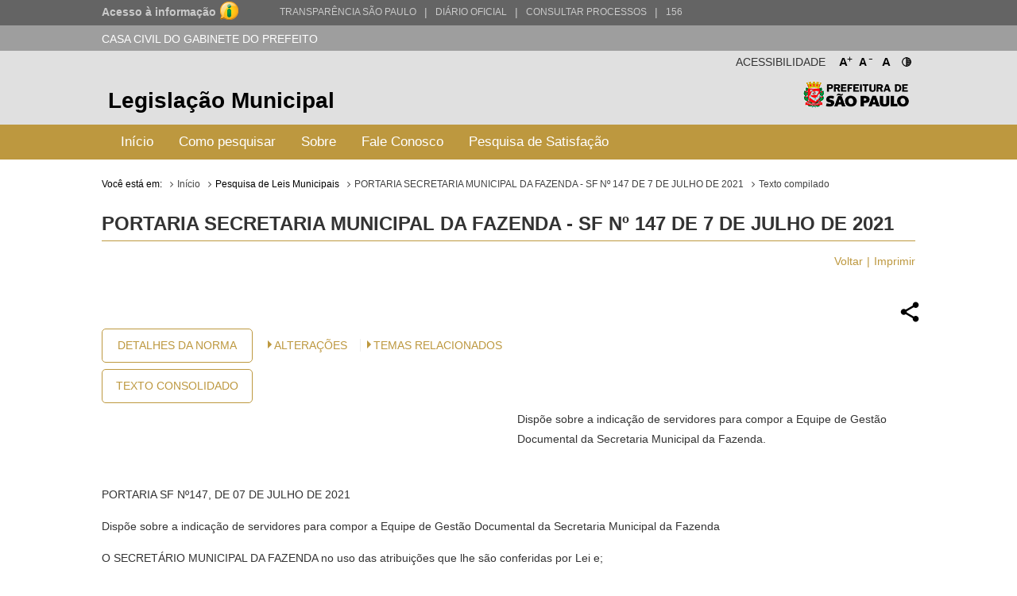

--- FILE ---
content_type: text/html; charset=utf-8
request_url: http://legislacao.prefeitura.sp.gov.br/leis/portaria-secretaria-municipal-da-fazenda-sf-147-de-7-de-julho-de-2021
body_size: 25132
content:
<!DOCTYPE html>
<html lang="pt-BR">
<head>
	<!-- Global site tag (gtag.js) - Google Analytics -->
	<script async src="https://www.googletagmanager.com/gtag/js?id=UA-79727345-1"></script>
	<script>
	  window.dataLayer = window.dataLayer || [];
	  function gtag(){dataLayer.push(arguments);}
	  gtag('js', new Date());

	  gtag('config', 'UA-79727345-1');
	</script>

	<title> PORTARIA SECRETARIA MUNICIPAL DA FAZENDA - SF Nº 147 DE 7 DE JULHO DE 2021 &laquo; Catálogo de Legislação Municipal</title>

	<meta charset="UTF-8">
	<meta name="viewport" content="initial-scale=1.0,user-scalable=no,maximum-scale=1,width=device-width">
	<meta http-equiv="X-UA-Compatible" content="IE=edge">

	<meta name="description" content="Legislação Municipal - Catálogo de Legislação Municipal. Pesquisa de leis, normas, decretos e portarias do Município de São Paulo.">
	<meta name="keywords" content="legislação, municipal, catálogo, leis, normas, portarias">
	<meta property="og:title" content="Legislação Municipal - Catálogo de Legislação Municipal">
	<meta property="og:type" content="legislação.municipal">
	<meta property="og:url" content="http://legislacao.prefeitura.sp.gov.br/">
	<meta property="og:image" content="http://legislacao.prefeitura.sp.gov.br/static/img/lgo_prefeitura_black.png">


	<link rel="shortcut icon" href="/static/favicon.ico">
	<link href="https://fonts.googleapis.com/icon?family=Material+Icons" rel="stylesheet">
    <link rel="stylesheet" href="/static/css/materialize.css" type="text/css" media="all">
    <link rel="stylesheet" href="/static/css/jquery-ui.min.css" type="text/css" media="all">
    <link rel="stylesheet" href="/static/css/nouislider.css" type="text/css" media="all">
    <link rel="stylesheet" href="/static/css/select2.min.css" type="text/css" media="all">
	<link rel="stylesheet" href="/static/css/style.css?versao=10" type="text/css" media="all">
	<link rel="stylesheet" href="/static/css/estilos_temas.css" type="text/css" media="all">
	
	<!--[if IE]>
	<script src="http://html5shiv.googlecode.com/svn/trunk/html5.js"></script>
	<![endif]-->
	<!--[if lt IE 9]>
	    <script src="/static/js/iefix.js"></script>
	<![endif]-->

</head>

<body>
	<!--LOADER-->
	<div id="loader" style="display:none">
		<div class="preloader-wrapper big active">
		    <div class="spinner-layer spinner-blue-only">
		      <div class="circle-clipper left">
		        <div class="circle"></div>
		      </div><div class="gap-patch">
		        <div class="circle"></div>
		      </div><div class="circle-clipper right">
		        <div class="circle"></div>
		      </div>
		    </div>
		  </div>
	    
	    <p>Aguarde...</p>
	</div>

	<!--TRANSPARENCIA BAR-->
	<div class="navbar-trans hide-on-med-and-down">
		<div class="barra-cinza">
		  <div class="container-wrapper">
		    <div id="acesso" class="container width-12">
		      <a href="http://transparencia.prefeitura.sp.gov.br/sistema-eletronico-de-informacao-ao-cidadao-e-sic" class="four columns bold em09" ttiel="Acesso à informação" target="_blank">Acesso à informação
				<span class="imgI">
				</span>
		      </a>
		      <a id="transparenciasp" class="upper" href="http://transparencia.prefeitura.sp.gov.br" title="Transparência São Paulo" target="_blank">Transparência São Paulo </a>
			  <a href="#" style="margin-left: 10px;"><span>|</span> </a>
			  <a id="processos" class="upper" href="https://diariooficial.prefeitura.sp.gov.br/md_epubli_controlador.php?acao=inicio" title="Diário Oficial do Município de São Paulo" target="_blank">Diário Oficial</a>
			  <a href="#" style="margin-left: 10px;"><span>|</span> </a>
			  <a id="processos" class="upper" href="https://processos.prefeitura.sp.gov.br/Forms/consultarProcessos.aspx" title="Portal de Processos Administrativos" target="_blank">Consultar Processos</a>
			  <a href="#" style="margin-left: 10px;"><span>|</span> </a>
			  <a id="sp156" class="upper" href="https://sp156.prefeitura.sp.gov.br" title="Portal de Atendimento prefeitura de São Paulo" target="_blank">156</a>
		    </div>
		  </div>
		</div>
	</div>


	<!--SECRETARIA BAR-->
	<div class="sec-bar grey hide-on-med-and-down">
		<div class="container">
			<span class="white-text">CASA CIVIL DO GABINETE DO PREFEITO</span>
		</div>
	</div>


	<!--HEADER-->
	<header>

		<!--COMPONENTE ACESSIBILIDADE-->
		<div class="container">
			<div class="access-bar hide-on-med-and-down">
				<div class="row">
					<ul>
						<li><a href="#" class="fontResizer_add" title="Aumentar a fonte">A<sup>+</sup></a></li>
			            <li><a href="#" class="fontResizer_minus" title="Diminuir a fonte">A<sup>-</sup></a></li>
			            <li><a href="#" class="fontResizer_reset" title="Voltar ao tamanho padrão">A</a></li>
			            <li><a href="#" class="btn-contraste1" title="Deixar o fundo preto com letras brancas"><img src="/static/img/icon-contrast.png" title="Deixar o fundo preto com letras brancas" /></a></li>
					</ul>
					<h2>Acessibilidade</h2>
				</div>
			</div>
		</div>


		<div class="row grey lighten-2 mob-header">
			<!--BOX HEADER-->
			<div class="bx-header col s12 hide-on-med-and-down">
				<div class="container">
					<h1><a href="/" title="Legislação Municipal">Legislação Municipal</a></h1>
					<h2 class="hide-on-small-only"><a href="http://capital.sp.gov.br" title="Prefeitura de São Paulo" target="_blank">Prefeitura de São Paulo</a></h2>
				</div>
			</div>
			<!--FIM BOX HEADER-->     


			<!--BOX MENU-->
			<div class="bx-menu col s12">
				<div class="container">
					<div class="row">
						<div class="navbar navbar-default col s12">
							<div class="navbar-header hide-on-med-and-up row">
								<div class="col s4">
									<button type="button" class="navbar-toggle collapsed" data-toggle="collapse" data-target="#navbar" aria-expanded="false" aria-controls="navbar"></button>
								</div>
								<div class="col s8">
									<h1 class="hide-on-med-and-up"><a href="/" title="Legislação Municipal">Legislação Municipal</a></h1>
								</div>
					          	
							</div>
							<nav id="navbar" role="navigation" class="">
                                <ul class="nav navbar-nav">
                                	<li class="menu-item"><a href="/">Início</a></li>
									<li class="menu-item"><a href="/pagina/instrucoes_pesquisa">Como pesquisar</a></li>
									<li class="menu-item"><a href="/pagina/sobre">Sobre</a></li>
									<li class="menu-item"><a href="/fale-conosco">Fale Conosco</a></li>
									<li class="menu-item"><a href="/formulario-pesquisa">Pesquisa de Satisfação</a></li>
								</ul>
							</nav>
						</div>
					</div>
				</div>
			</div>
			<!--FIM BOX MENU-->

		</div>
	</header>
	<!--FIM HEADER-->



	<!--CONTENT-->
	<section class="sc-content">
		<div class="container">
			

<style>

</style>

<div class="cpm-breadcrumb">
    <div class="texto_compilado">
        <ol class="breadcrumb">
            <li>Você está em:</li>
            <li><a href="/">Início</a></li>
            <li>Pesquisa de Leis Municipais</li>
            <li><a href="/leis/portaria-secretaria-municipal-da-fazenda-sf-147-de-7-de-julho-de-2021">PORTARIA SECRETARIA MUNICIPAL DA FAZENDA - SF Nº 147 DE 7 DE JULHO DE 2021</a></li>
            <li class="active">Texto compilado</li>
        </ol>
    </div>
</div>

<div class="bx-leis">
    <div class="bx-hLogo">
        <img src="/static/img/lgo_prefeitura_g_b.png" alt="">
    </div>
    <h4>PORTARIA SECRETARIA MUNICIPAL DA FAZENDA - SF Nº 147 de 7 de Julho de 2021</h4>

    <ul class="m-item">
        <li><a href="javascript:window.history.go(-1)" class="">Voltar</a></li>
        <li><a href="javascript:print()">Imprimir</a></li>
    </ul>

    
      


  


    <div class="bx-retornaLei remove">
        <div class="row">
            <div class="share-dialog">
                <div class="shered-header">
                  <h3 class="dialog-title">Compartilhar essa norma:</h3>
                  <button class="close-button"><svg><use href="#close"></use></svg>     </button>
                </div>
                <div class="targets">
                  <a class="button facebook" href="#">
                    <svg>
                      <use href="#facebook"></use>
                    </svg>                
                  </a>
                  
                  <a class="button twitter" href="#">
                    <svg>
                      <use href="#twitter"></use>
                    </svg>
                  </a>
                  
                  <a class="button linkedin" href="#">
                    <svg>
                      <use href="#linkedin"></use>
                    </svg>
                  </a>
                  
                  <a class="button email" href="#">
                    <svg>
                      <use href="#email"></use>
                    </svg>
                  </a>
                  <a class="button whatsapp" href="#">
                    <svg>
                        <use href="#whatsapp"></use>
                    </svg>
                  </a>
                  <a class="button copy" href="#">
                    <svg>
                        <use href="#copy"></use>
                    </svg>
                  </a>
                </div>
              </div>  
            <a href="#" class="share-button" title="Compartilhar essa norma">
                <img src="[data-uri]"/>
            </a>
            
            <svg class="hidden">
                <defs>
                    <symbol viewBox="0 0 24 24" fill="none" stroke="currentColor" stroke-width="2" stroke-linecap="round" stroke-linejoin="round" class="feather feather-share"><path d="M4 12v8a2 2 0 0 0 2 2h12a2 2 0 0 0 2-2v-8"></path><polyline points="16 6 12 2 8 6"></polyline><line x1="12" y1="2" x2="12" y2="15"></line></symbol>
                    <symbol id="facebook" viewBox="0 0 24 24" fill="#3b5998" stroke="#3b5998" stroke-width="2" stroke-linecap="round" stroke-linejoin="round" class="feather feather-facebook"><path d="M18 2h-3a5 5 0 0 0-5 5v3H7v4h3v8h4v-8h3l1-4h-4V7a1 1 0 0 1 1-1h3z"></path></symbol>    
                    <symbol id="twitter" viewBox="0 0 24 24" fill="#1da1f2" stroke="#1da1f2" stroke-width="2" stroke-linecap="round" stroke-linejoin="round" class="feather feather-twitter"><path d="M23 3a10.9 10.9 0 0 1-3.14 1.53 4.48 4.48 0 0 0-7.86 3v1A10.66 10.66 0 0 1 3 4s-4 9 5 13a11.64 11.64 0 0 1-7 2c9 5 20 0 20-11.5a4.5 4.5 0 0 0-.08-.83A7.72 7.72 0 0 0 23 3z"></path></symbol>    
                    <symbol id="email" viewBox="0 0 24 24" fill="#777" stroke="#fafafa" stroke-width="2" stroke-linecap="round" stroke-linejoin="round" class="feather feather-mail"><path d="M4 4h16c1.1 0 2 .9 2 2v12c0 1.1-.9 2-2 2H4c-1.1 0-2-.9-2-2V6c0-1.1.9-2 2-2z"></path><polyline points="22,6 12,13 2,6"></polyline></symbol>    
                    <symbol id="linkedin" viewBox="0 0 24 24" fill="#0077B5" stroke="#0077B5" stroke-width="2" stroke-linecap="round" stroke-linejoin="round" class="feather feather-linkedin"><path d="M16 8a6 6 0 0 1 6 6v7h-4v-7a2 2 0 0 0-2-2 2 2 0 0 0-2 2v7h-4v-7a6 6 0 0 1 6-6z"></path><rect x="2" y="9" width="4" height="12"></rect><circle cx="4" cy="4" r="2"></circle></symbol>    
                    <symbol id="whatsapp" version="1.1" id="Capa_1" xmlns="http://www.w3.org/2000/svg" xmlns:xlink="http://www.w3.org/1999/xlink" x="0px" y="0px" viewBox="0 0 58 58" style="enable-background:new 0 0 58 58;" xml:space="preserve">
                         <path style="fill:#2CB742;" d="M0,58l4.988-14.963C2.457,38.78,1,33.812,1,28.5C1,12.76,13.76,0,29.5,0S58,12.76,58,28.5
                    S45.24,57,29.5,57c-4.789,0-9.299-1.187-13.26-3.273L0,58z"/>
                         <path style="fill:#FFFFFF;" d="M47.683,37.985c-1.316-2.487-6.169-5.331-6.169-5.331c-1.098-0.626-2.423-0.696-3.049,0.42
                            c0,0-1.577,1.891-1.978,2.163c-1.832,1.241-3.529,1.193-5.242-0.52l-3.981-3.981l-3.981-3.981c-1.713-1.713-1.761-3.41-0.52-5.242
                            c0.272-0.401,2.163-1.978,2.163-1.978c1.116-0.627,1.046-1.951,0.42-3.049c0,0-2.844-4.853-5.331-6.169
                            c-1.058-0.56-2.357-0.364-3.203,0.482l-1.758,1.758c-5.577,5.577-2.831,11.873,2.746,17.45l5.097,5.097l5.097,5.097
                            c5.577,5.577,11.873,8.323,17.45,2.746l1.758-1.758C48.048,40.341,48.243,39.042,47.683,37.985z"/>
                    </symbol>
                    <symbol id="close" viewBox="0 0 24 24" fill="none" stroke="currentColor" stroke-width="2" stroke-linecap="round" stroke-linejoin="round" class="feather feather-x-square"><rect x="3" y="3" width="18" height="18" rx="2" ry="2"></rect><line x1="9" y1="9" x2="15" y2="15"></line><line x1="15" y1="9" x2="9" y2="15"></line></symbol>
                    <symbol id="copy" version="1.1" id="Layer_1" xmlns="http://www.w3.org/2000/svg" xmlns:xlink="http://www.w3.org/1999/xlink" x="0px" y="0px"
                            viewBox="0 0 64 64" enable-background="new 0 0 64 64" xml:space="preserve">
                        <path d="M53.9791489,9.1429005H50.010849c-0.0826988,0-0.1562004,0.0283995-0.2331009,0.0469999V5.0228
                            C49.7777481,2.253,47.4731483,0,44.6398468,0h-34.422596C7.3839517,0,5.0793519,2.253,5.0793519,5.0228v46.8432999
                            c0,2.7697983,2.3045998,5.0228004,5.1378999,5.0228004h6.0367002v2.2678986C16.253952,61.8274002,18.4702511,64,21.1954517,64
                            h32.783699c2.7252007,0,4.9414978-2.1725998,4.9414978-4.8432007V13.9861002
                            C58.9206467,11.3155003,56.7043495,9.1429005,53.9791489,9.1429005z M7.1110516,51.8661003V5.0228
                            c0-1.6487999,1.3938999-2.9909999,3.1062002-2.9909999h34.422596c1.7123032,0,3.1062012,1.3422,3.1062012,2.9909999v46.8432999
                            c0,1.6487999-1.393898,2.9911003-3.1062012,2.9911003h-34.422596C8.5049515,54.8572006,7.1110516,53.5149002,7.1110516,51.8661003z
                            M56.8888474,59.1567993c0,1.550602-1.3055,2.8115005-2.9096985,2.8115005h-32.783699
                            c-1.6042004,0-2.9097996-1.2608986-2.9097996-2.8115005v-2.2678986h26.3541946
                            c2.8333015,0,5.1379013-2.2530022,5.1379013-5.0228004V11.1275997c0.0769005,0.0186005,0.1504021,0.0469999,0.2331009,0.0469999
                            h3.9682999c1.6041985,0,2.9096985,1.2609005,2.9096985,2.8115005V59.1567993z"/>
                        <path d="M38.6031494,13.2063999H16.253952c-0.5615005,0-1.0159006,0.4542999-1.0159006,1.0158005
                            c0,0.5615997,0.4544001,1.0158997,1.0159006,1.0158997h22.3491974c0.5615005,0,1.0158997-0.4542999,1.0158997-1.0158997
                            C39.6190491,13.6606998,39.16465,13.2063999,38.6031494,13.2063999z"/>
                        <path d="M38.6031494,21.3334007H16.253952c-0.5615005,0-1.0159006,0.4542999-1.0159006,1.0157986
                            c0,0.5615005,0.4544001,1.0159016,1.0159006,1.0159016h22.3491974c0.5615005,0,1.0158997-0.454401,1.0158997-1.0159016
                            C39.6190491,21.7877007,39.16465,21.3334007,38.6031494,21.3334007z"/>
                        <path d="M38.6031494,29.4603004H16.253952c-0.5615005,0-1.0159006,0.4543991-1.0159006,1.0158997
                            s0.4544001,1.0158997,1.0159006,1.0158997h22.3491974c0.5615005,0,1.0158997-0.4543991,1.0158997-1.0158997
                            S39.16465,29.4603004,38.6031494,29.4603004z"/>
                        <path d="M28.4444485,37.5872993H16.253952c-0.5615005,0-1.0159006,0.4543991-1.0159006,1.0158997
                            s0.4544001,1.0158997,1.0159006,1.0158997h12.1904964c0.5615025,0,1.0158005-0.4543991,1.0158005-1.0158997
                            S29.0059509,37.5872993,28.4444485,37.5872993z"/>
                    </symbol>
                </defs>
            </svg>
            <div class="col s12 bx-content-links">
                <ul class="bx-btn">
                    <li>
                        <a href="/leis/portaria-secretaria-municipal-da-fazenda-sf-147-de-7-de-julho-de-2021/detalhe/633452261411924fe9cc399e">Detalhes da Norma</a>
                    </li>
                    <li>
                        <a href="/leis/portaria-secretaria-municipal-da-fazenda-sf-147-de-7-de-julho-de-2021/consolidado">Texto Consolidado</a>
                    </li>
                </ul>
                
                <div class="col s12 m9 bx-ementa-links">
                    <ul>
                    
                    
                    
                    
                        <li><span class="arrow_box"></span><a href="#historico" class="">Alterações</a></li>
                    
        			

                    
                    
                    
                        <li><span class="arrow_box"></span><a href="#temas" class="">Temas Relacionados</a></li>
                    
                    
                    </ul>                       
                    
                </div>
            </div>
  
            <div class="col s12 push-s0 bx-ementa customStyle">
                <p>Dispõe sobre a indicação de servidores para compor a Equipe de Gestão Documental da Secretaria Municipal da Fazenda.</p> 
            </div>
            <div class="col s12 customStyle">
                <p>PORTARIA SF Nº147, DE 07 DE JULHO DE 2021</p><p>Dispõe sobre a indicação de servidores para compor a Equipe de Gestão Documental da Secretaria Municipal da Fazenda</p><p>O SECRETÁRIO MUNICIPAL DA FAZENDA no uso das atribuições que lhe são conferidas por Lei e;</p><p>CONSIDERANDO a determinação contida no artigo 4º da <a href="https://legislacao.prefeitura.sp.gov.br/leis/portaria-1-de-24-de-maio-de-2021">Portaria 01/CGDOC/2021</a></p><p>RESOLVE:</p><p>Art. 1º Designar os seguintes servidores para compor a Equipe de Gestão Documental da SECRETARIA MUNICIPAL DA FAZENDA - EDOC/SF na seguinte conformidade:</p><p>I - Líder da EDOC do órgão ou da entidade e o suplente:</p><p><del>- Wildes Fontes Bittencourt, RF 709.228-8 Titular;</del></p><p><del>- Rodrigo Araújo Azevedo RF: 818.860-2 - Suplente.</del></p><p>- Diego Gomes Correa, RF: 844.076-0 - Titular;(Redação dada pela <a href="https://legislacao.prefeitura.sp.gov.br/leis/portaria-secretaria-municipal-da-fazenda-sf-217-de-27-de-setembro-de-2022">Portaria SF n° 217/2022</a>)</p><p>- Agnes Bittencourt Sanches, RF: 883.225-1 - Suplente.(Redação dada pela <a href="https://legislacao.prefeitura.sp.gov.br/leis/portaria-secretaria-municipal-da-fazenda-sf-217-de-27-de-setembro-de-2022">Portaria SF n° 217/2022</a>)</p><p>II -?Responsável?do?órgão setorial?do Sistema de Arquivos do Município de São Paulo (SAMSP):</p><p><del>- Mauro Cesar Balduino Silva Pretto, RF 740.512.0</del></p><p>- Mauro Cesar Balduino Silva Pretto, RF 740.512.0 – Titular;(Redação dada pela <a href="https://legislacao.prefeitura.sp.gov.br/leis/portaria-secretaria-municipal-da-fazenda-sf-217-de-27-de-setembro-de-2022">Portaria SF n° 217/2022</a>)</p><p>- Diego Gomes Correa, RF: 844.076-0 - Suplente.(Incluído pela <a href="https://legislacao.prefeitura.sp.gov.br/leis/portaria-secretaria-municipal-da-fazenda-sf-217-de-27-de-setembro-de-2022">Portaria SF n° 217/2022</a>)</p><p>III - Ponto focal para elaboração das Tabelas de Temporalidade de Documentos:</p><p><del>- Lucineia Maya Araujo RF: 589.179-5 - Titular;</del></p><p><del>b) Wildes Fontes Bittencourt, RF 709.228-8 – Suplente.</del></p><p>- Wildes Fontes Bittencourt, RF: 709.228-8 - Titular;(Redação dada pela <a href="https://legislacao.prefeitura.sp.gov.br/leis/portaria-secretaria-municipal-da-fazenda-sf-217-de-27-de-setembro-de-2022">Portaria SF n° 217/2022</a>)</p><p>- Rodrigo Araújo Azevedo RF: 818.860-2 - Suplente.(Redação dada pela <a href="https://legislacao.prefeitura.sp.gov.br/leis/portaria-secretaria-municipal-da-fazenda-sf-217-de-27-de-setembro-de-2022">Portaria SF n° 217/2022</a>)</p><p>IV -?Administrador local do Sistema Eletrônico de Informações (SEI):?</p><p>- Bianca Sumihara Azuma, RF 820.330-0 - Titular;</p><p>- Ivan Sergio Cavalcante, RF 709.231-8 – Suplente.</p><p>V - Submestre?do Sistema Municipal de Processos (SIMPROC):</p><p>- Bianca Sumihara Azuma, RF 820.330-0.</p><p>VI – Responsável pela unidade de protocolo:</p><p><del>- Diego Gomes Correa, RF 844.076.0.</del></p><p>- Leticia Marques Firmino, RF: 878.470-1- Titular;(Redação dada pela <a href="https://legislacao.prefeitura.sp.gov.br/leis/portaria-secretaria-municipal-da-fazenda-sf-217-de-27-de-setembro-de-2022">Portaria SF n° 217/2022</a>)</p><p>- Fernanda Garcia Rodrigues de Sousa, RF: 728.846-8 - Suplente.(Incluído pela <a href="https://legislacao.prefeitura.sp.gov.br/leis/portaria-secretaria-municipal-da-fazenda-sf-217-de-27-de-setembro-de-2022">Portaria SF n° 217/2022</a>)</p><p>Art. 2º Esta Portaria entrará em vigor na data de sua publicação, revogadas as disposições em contrário.</p>

                
        		    <div class="bx-mensagem ">
                        <p>Este texto não substitui o original publicado no Diário Oficial da Cidade de São Paulo</p>
                    </div>
                
            </div>
        </div>
    </div>
</div>


<div class="bx-leis historyBox">
    <h3>Alterações</h3>
    <ul class="m-item">
        <li><a href="#" class="scrollToTop">Voltar ao Topo</a></li>
    </ul>

    <div id="historico">
        <div>
            <!-- SS-217918 - 14/06/2023 - p016928 - rgalleazzo@prodam.sp.gov.br -->
            <p><ol>
<li><a href="https://legislacao.prefeitura.sp.gov.br/leis/portaria-secretaria-municipal-da-fazenda-sf-217-de-27-de-setembro-de-2022">Portaria SF n° 217/2022</a> - Altera os incisos  I, II, III, e VI do artigo 1°.</li>
</ol></p>
        </div>
    </div>
</div>







<div class="bx-leis historyBox">
    <h3>Temas Relacionados</h3>
    <ul class="m-item">
        <li><a href="#" class="scrollToTop">Voltar ao Topo</a></li>
    </ul>
    <div id="temas" class="row">
        <ul>
            
                <li class="item-correlacionada">
                    <a href="/busca?tema=Fazenda - SF&area=">Fazenda - SF</a>
                </li>                 
            
        </ul>
    </div>
</div>


<script type="text/javascript">
function printar(){
    document.getElementsByClassName("bx-ementa")[0].style.cssFloat = "none"; 
    return false;
}

</script>


			

		</div>	
    </section>
    

      <!--FIM CONTENT-->



      	<!--FOOTER-->
        <footer>
          <!--BOX FOOTER-->
          <div class="cpm-footer">
            <div class="container">
                <h3><a href="http://capital.sp.gov.br" title="Prefeitura de São Paulo" target="_blank">Prefeitura de São Paulo</a></h3>
                <address>
                  	<strong>Casa Civil do Gabinete do Prefeito</strong><br>
                	Ed. Matarazzo - Viaduto do Chá, 15<br>
					Bairro: Centro - São Paulo/SP<br>
                  	CEP: 01002-020
                </address>
            </div>
          </div>
          <!--FIM BOX FOOTER-->
            <!--BOX DIREITOS-->
            <div class="cpm-direitos">
              <div class="container">
                <p>&nbsp;</p>
                <span class="fRight"><a href="http://www.prodam.sp.gov.br" title="Hospedagem e Desenvolvimento | PRODAM" target="_blank">Hospedagem e Desenvolvimento</a></span>
              </div>
            </div>
            <!--FIM BOX DIREITOS-->
        </footer>
        <!--FIM FOOTER-->

        <script type="text/javascript" src="/static/js/jquery-3.2.1.min.js"></script>
		<script type="text/javascript" src="/static/js/jquery-ui.min.js"></script>
		<script type="text/javascript" src="/static/js/materialize.js"></script>
		<script type="text/javascript" src="/static/js/nouislider.js"></script>
		<script type="text/javascript" src="/static/js/jquery.cookie.js"></script>
		<script type="text/javascript" src="/static/js/jquery.mask.min.js"></script>
		<script type="text/javascript" src='/static/js/select2.min.js'></script>
		<script type="text/javascript" src="/static/js/jquery.validate.js"></script>
		<script type="text/javascript" src="/static/js/functions.js?versao=4"></script>
	
	<!--Handtalk-->
	<script src="https://plugin.handtalk.me/web/latest/handtalk.min.js"></script>
	<script>
		var ht = new HT({
			token: "aa1f4871439ba18dabef482aae5fd934"
		});
	</script>    

</body>
</html>